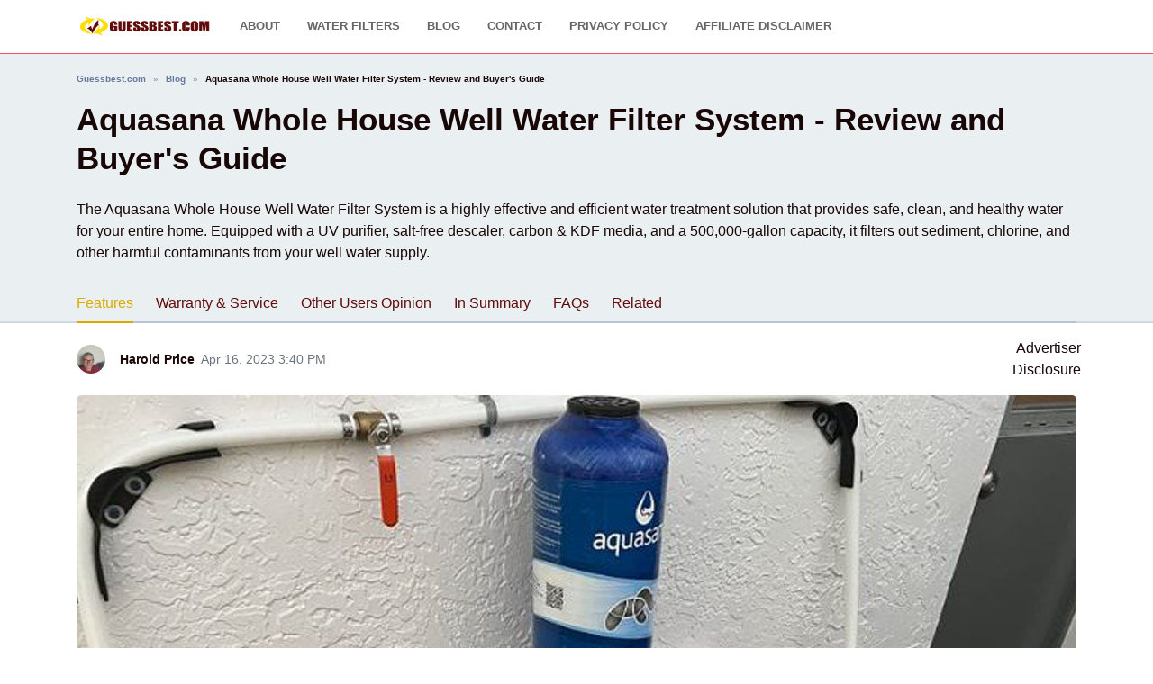

--- FILE ---
content_type: text/html; charset=utf-8
request_url: https://guessbest.com/aquasana-whole-house-well-water-filter-system/
body_size: 17515
content:
<!DOCTYPE html><html itemscope="" itemtype="http://schema.org/WebPage" lang="en"><head><meta charset="utf-8"><meta http-equiv="X-UA-Compatible" content="IE=edge"><meta http-equiv="Content-Type" content="text/html; charset=utf-8"><title>Aquasana Whole House Well Water Filter System-Review &amp; Buyer's Guide</title><meta name="viewport" content="width=device-width, initial-scale=1, shrink-to-fit=no"><meta name="_token" content="27z1dNIy-ZFjii3C6lK6Kj1kF63GrYDVuHMk"><link rel="shortcut icon" type="image/png" href="/upload/images/guessbest_favicon.png"><meta name="description" content="Looking for an effective whole house well water filter system? Check out our review of the Aquasana Whole House Well Water Filter System, equipped with a UV..."><!-- [AffiliateCMS.com] disable amp, set no_amp = true--><link rel="canonical" href="https://guessbest.com/aquasana-whole-house-well-water-filter-system/"><meta property="og:title" content="Aquasana Whole House Well Water Filter System-Review &amp; Buyer's Guide"><meta property="og:description" content="Looking for an effective whole house well water filter system? Check out our review of the Aquasana Whole House Well Water Filter System, equipped with a UV......"><meta property="og:type" content="article"><meta property="og:url" content="https://guessbest.com/aquasana-whole-house-well-water-filter-system/"><meta property="og:image" content="/upload/images/aquasana-whole-house-well-water-filter-system.jpg"><meta property="og:locale" content="en_US"><meta name="robots" content="index, follow"><link href="https://fonts.googleapis.com/css2?family=IBM+Plex+Sans:wght@400;600&amp;display=swap" rel="stylesheet"><link href="/themes/default/assets/bootstrap/bootstrap.min.css" rel="stylesheet"><style>@font-face {
  font-family: 'IBM Plex Sans';
  font-style: normal;
  font-weight: 400;
  font-display: swap;
  src: url(https://fonts.gstatic.com/s/ibmplexsans/v8/zYXgKVElMYYaJe8bpLHnCwDKtdY.ttf) format('truetype');
}
@font-face {
  font-family: 'IBM Plex Sans';
  font-style: normal;
  font-weight: 600;
  font-display: swap;
  src: url(https://fonts.gstatic.com/s/ibmplexsans/v8/zYX9KVElMYYaJe8bpLHnCwDKjQ76MIY.ttf) format('truetype');
}
*,
::after,
::before {
  box-sizing: border-box;
}

html {
  font-family: sans-serif;
  line-height: 1.15;
  -webkit-text-size-adjust: 100%;
  -webki-highlight-color: transparent;
}

article,
aside,
figcaption,
figure,
footer,
header,
hgroup,
main,
nav,
section {
  display: blockt-tap;
}

body {
  margin: 0;
  font-family: 'Noto Sans', 'Helvetica Neue', Helvetica, Arial, sans-serif !important;
  font-weight: 400;
  line-height: 1.5;
  color: #190707;
  text-align: left;
  background-color: #fff;
  font-size: 1rem;
}

hr {
  box-sizing: content-box;
  height: 0;
  overflow: visible;
  margin-top: 1rem;
  margin-bottom: 1rem;
  border: 0;
  border-top: 1px solid rgba(0, 0, 0, 0.1);
  border-color: rgba(72, 94, 144, 0.16);
}

h1,
h2,
h3,
h4,
h5,
h6 {
  margin-top: 0;
}

a,
a:hover {
  text-decoration: none;
}

a {
  color: #FF4500;
  background-color: transparent;
}

a:hover {
  color: #DBA901;
}

img,
svg {
  vertical-align: middle;
}

img {
  border-style: none;
}

svg {
  overflow: hidden;
}

table {
  border-collapse: collapse;
}

label {
  display: inline-block;
  margin-bottom: 0.5rem;
}

button {
  border-radius: 0;
}

button:focus {
  outline: 1px dotted;
  outline: 5px auto -webkit-focus-ring-color;
}

button,
input,
optgroup,
select,
textarea {
  margin: 0;
  font-family: inherit;
  font-size: inherit;
  line-height: inherit;
}

button,
input {
  overflow: visible;
}

button,
select {
  text-transform: none;
}

[type='button'],
[type='reset'],
[type='submit'],
button {
  -webkit-appearance: button;
}

[type='search'] {
  outline-offset: -2px;
  -webkit-appearance: none;
}

[type='search']::-webkit-search-decoration {
  -webkit-appearance: none;
}

.h1,
.h2,
.h3,
.h4,
.h5,
.h6,
h1,
h2,
h3,
h4,
h5,
h6 {
  margin-bottom: 0.5rem;
  font-weight: 500;
  line-height: 1.25;
  color: #190707;
}

.h1,
h1 {
  font-size: 2.1875rem;
}

.h2,
h2 {
  font-size: 1.75rem;
}

.h5,
h5 {
  font-size: 1.09375rem;
}

.h6,
h6 {
  font-size: 0.875rem;
}

.pre-scrollable {
  max-height: 340px;
  overflow-y: scroll;
}

.container {
  width: 100%;
  padding-right: 15px;
  padding-left: 15px;
  margin-right: auto;
  margin-left: auto;
}

@media (min-width: 576px) {
  .container {
    max-width: 540px;
  }
}

@media (min-width: 768px) {
  .container {
    max-width: 720px;
  }
}

@media (min-width: 992px) {
  .container {
    max-width: 960px;
  }
}

@media (min-width: 1200px) {
  .container {
    max-width: 1140px;
  }
}

.form-control {
  display: block;
  width: 100%;
  height: calc(1.5em+0.9375rem+2px);
  padding: 0.46875rem 0.625rem;
  font-size: 0.875rem;
  font-weight: 400;
  line-height: 1.5;
  background-color: #fff;
  background-clip: padding-box;
  border: 1px solid #c0ccda;
  border-radius: 0.25rem;
  transition: border-color 0.15s ease-in-out, box-shadow 0.15s ease-in-out;
}

@media (prefers-reduced-motion: reduce) {
  .form-control {
    transition: none;
  }
}

.form-control::-ms-expand {
  background-color: transparent;
  border: 0;
}

.form-control:focus {
  color: #596882;
  background-color: #fff;
  border-color: #7cb2fe;
  outline: 0;
  box-shadow: 0 0 0 0.2rem rgba(1, 104, 250, 0.25);
}

.form-control::placeholder {
  opacity: 1;
  color: #c0ccda;
}

.nav-link {
  display: block;
  padding: 0.5rem 1rem;
}

.nav-link:focus,
.nav-link:hover {
  text-decoration: none;
}

.nav-link.disabled {
  color: #7987a1;
  pointer-events: none;
  cursor: default;
}

.nav-justified .nav-item {
  flex-basis: 0;
  flex-grow: 1;
  text-align: center;
}

.navbar {
  position: relative;
  display: flex;
  flex-wrap: wrap;
  align-items: center;
  justify-content: space-between;
  padding: 0.5rem 1rem;
}

.navbar-brand {
  display: inline-block;
  padding-top: 0.33594rem;
  padding-bottom: 0.33594rem;
  margin-right: 1rem;
  font-size: 1.09375rem;
  line-height: inherit;
  white-space: nowrap;
}

.navbar-brand:focus,
.navbar-brand:hover {
  text-decoration: none;
}

.card {
  position: relative;
  display: flex;
  flex-direction: column;
  min-width: 0;
  word-wrap: break-word;
  background-color: #fff;
  background-clip: border-box;
  border: 1px solid rgba(72, 94, 144, 0.16);
  border-radius: 0.25rem;
}

.card-body {
  flex: 1 1 auto;
  padding: 1.25rem;
}

.card-columns .card {
  margin-bottom: 0.75rem;
}

@media (min-width: 576px) {
  .card-columns {
    column-count: 5;
    column-gap: 1.25rem;
    orphans: 1;
    widows: 1;
  }
  .card-columns .card {
    display: inline-block;
    width: 100%;
  }
}

.list-group {
  display: flex;
  flex-direction: column;
  padding-left: 0;
  margin-bottom: 0;
}

.list-group-item-action {
  width: 100%;
  color: #596882;
  text-align: inherit;
}

.list-group-item-action:focus,
.list-group-item-action:hover {
  z-index: 1;
  color: #596882;
  text-decoration: none;
  background-color: #f4f5f8;
}

.list-group-item {
  position: relative;
  display: block;
  padding: 0.75rem 1.25rem;
  background-color: #fff;
  border: 1px solid rgba(0, 0, 0, 0.125);
}

.list-group-item:first-child {
  border-top-left-radius: 0.25rem;
  border-top-right-radius: 0.25rem;
}

.list-group-item:last-child {
  margin-bottom: 0;
  border-bottom-right-radius: 0.25rem;
  border-bottom-left-radius: 0.25rem;
}

.rounded {
  border-radius: 0.25rem;
}

.d-flex {
  display: flex;
}

.flex-column {
  flex-direction: column;
}

.flex-fill {
  flex: 1 1 auto;
}

.justify-content-center {
  justify-content: center;
}

.align-items-center {
  align-items: center;
}

@media (min-width: 576px) {
  .flex-sm-row {
    flex-direction: row;
  }
}

@media (min-width: 768px) {
  .flex-md-row {
    flex-direction: row;
  }
}

@media (min-width: 992px) {
  .flex-lg-row {
    flex-direction: row;
  }
}

@media (min-width: 1200px) {
  .flex-xl-row {
    flex-direction: row;
  }
}

.ml-1,
.mx-1 {
  margin-left: 0.25rem;
}

.mr-2,
.mx-2 {
  margin-right: 0.5rem;
}

.mb-2,
.my-2 {
  margin-bottom: 0.5rem;
}

.mb-3,
.my-3 {
  margin-bottom: 1rem;
}

.mb-4,
.my-4 {
  margin-bottom: 1.5rem;
}

.mt-5,
.my-5 {
  margin-top: 3rem;
}

.pl-3,
.px-3 {
  padding-left: 1rem;
}

.text-left {
  text-align: left;
}

.text-center {
  text-align: center;
}

.text-muted {
  color: #7987a1;
}

.btn svg {
  width: 14px;
  height: 14px;
  stroke-width: 2.5px;
  margin-top: -2px;
}

.card-body {
  padding: 15px;
}

@media (min-width: 576px) {
  .card-body {
    padding: 20px;
  }
}

.form-control {
  color: #1b2e4b;
  font-size: inherit;
}

.nav-link {
  color: #596882;
}

.nav-link:focus,
.nav-link:hover {
  color: #DBA901;
}

.nav-link.active {
  color: #DBA901;
}

.navbar-menu-wrapper {
  order: 3;
  width: 260px;
  position: fixed;
  top: 0;
  bottom: 0;
  left: 0;
  background-color: #fff;
  overflow: hidden;
  z-index: 1060;
  transform: translateX(-260px);
  transition: all 0.4s;
}

@media (prefers-reduced-motion: reduce) {
  .navbar-menu-wrapper {
    transition: none;
  }
}

@media (min-width: 992px) {
  .navbar-menu-wrapper {
    width: auto;
    padding: 0 25px;
    position: relative;
    top: auto;
    left: auto;
    bottom: auto;
    background-color: transparent;
    overflow: visible;
    display: flex;
    order: 2;
    transform: none;
    z-index: auto;
    flex: 1;
  }
}

@media (min-width: 1200px) {
  .navbar-menu-wrapper {
    padding: 0 30px;
  }
}

.navbar-menu-wrapper > .ps__rail-y {
  display: none;
}

.navbar-menu-header {
  height: 55px;
  padding: 0 15px 0 20px;
  display: flex;
  align-items: center;
  justify-content: space-between;
  border-bottom: 1px solid rgba(72, 94, 144, 0.16);
}

@media (min-width: 992px) {
  .navbar-menu-header {
    display: none;
  }
}

.navbar-menu-header .feather-x {
  width: 20px;
  height: 20px;
  stroke-width: 2.5px;
}

.navbar-menu-header a:last-child {
  color: #7987a1;
}

.navbar-menu-header a:last-child:focus,
.navbar-menu-header a:last-child:hover {
  color: #1c273c;
}

.navbar-menu {
  flex-direction: column;
  padding: 25px 0;
}

@media (min-width: 992px) {
  .navbar-menu {
    align-items: center;
    flex-direction: row;
    padding: 0;
    /* width: 100%; */
    margin-top: -3px;
  }
}

.navbar-menu .nav-item + .nav-item {
  margin-top: 10px;
}

@media (min-width: 992px) {
  .navbar-menu .nav-item + .nav-item {
    margin-top: 0;
    margin-left: 25px;
  }
}

@media (min-width: 1200px) {
  .navbar-menu .nav-item + .nav-item {
    margin-left: 30px;
  }
}

.navbar-menu .nav-item.active .nav-link {
  position: relative;
  color: #000;
}

.navbar-menu .nav-item.active .nav-link::before {
  content: '';
  position: absolute;
  top: calc(50% - 1px);
  left: 0;
  width: 10px;
  height: 2px;
  background-color: #DBA901;
}

@media (min-width: 992px) {
  .navbar-menu .nav-item.active .nav-link::before {
    display: none;
  }
}

.navbar-menu .nav-item.active .nav-link svg,
.navbar-menu .nav-link:hover svg {
  color: #c6dcff;
  fill: rgba(1, 104, 250, 0.2);
}

.navbar-menu .nav-item.active.with-sub .nav-link::after {
  border-color: #DBA901;
}

.navbar-menu .nav-item.with-sub {
  position: relative;
}

.navbar-menu .nav-item.with-sub .nav-link::after {
  content: '';
  width: 6px;
  height: 6px;
  border-right: 1.5px solid #8392a5;
  border-bottom: 1.5px solid #8392a5;
  display: inline-block;
  transform: rotate(45deg);
  margin-left: auto;
  transition: all 0.2s ease-in-out;
}

@media (prefers-reduced-motion: reduce) {
  .navbar-menu .nav-item.with-sub .nav-link::after {
    transition: none;
  }
}

@media (min-width: 992px) {
  .navbar-menu .nav-item.with-sub .nav-link::after {
    margin-left: 6px;
  }
}

.navbar-menu .nav-item.show .navbar-menu-sub {
  display: block;
}

.navbar-menu .nav-link {
  display: flex;
  align-items: center;
  justify-content: flex-start;
  font-size: 13px;
  font-weight: 600;
  padding: 0 20px;
  text-transform: uppercase;
  color: #666;
  transition: all 0.2s ease-in-out;
}

@media (prefers-reduced-motion: reduce) {
  .navbar-menu .nav-link {
    transition: none;
  }
}

@media (min-width: 992px) {
  .navbar-menu .nav-link {
    padding: 0;
  }
}

.navbar-menu .nav-link:hover {
  color: #000;
}

.navbar-menu .nav-link svg {
  width: 18px;
  height: 18px;
  stroke-width: 2.2px;
  fill: rgba(27, 46, 75, 0.1);
  margin-right: 15px;
  color: #000;
  transition: all 0.2s ease-in-out;
}

@media (prefers-reduced-motion: reduce) {
  .navbar-menu .nav-link svg {
    transition: none;
  }
}

@media (min-width: 992px) {
  .navbar-menu .nav-link svg {
    display: none;
  }
}

.navbar-menu .nav-label {
  font-size: 10px;
  font-weight: 600;
  font-family: -apple-system, BlinkMacSystemFont, 'Inter UI', Roboto, sans-serif;
  letter-spacing: 0.7px;
  color: #fff;
  text-transform: uppercase;
  display: block;
  margin-bottom: 15px;
}

.navbar-search {
  position: absolute;
  top: 0;
  left: 0;
  right: 0;
  z-index: 100;
  visibility: hidden;
  opacity: 0;
  transition: all 0.2s ease-in-out;
}

@media (prefers-reduced-motion: reduce) {
  .navbar-search {
    transition: none;
  }
}

.navbar-search.visible {
  visibility: visible;
  opacity: 1;
}

.navbar-search-header {
  height: 55px;
  background-color: #fff;
  padding: 0 15px;
  display: flex;
  align-items: center;
  border-bottom: 1px solid rgba(72, 94, 144, 0.16);
}

@media (min-width: 576px) {
  .navbar-search-header {
    padding: 0 20px;
    height: 60px;
  }
}

@media (min-width: 992px) {
  .navbar-search-header {
    padding: 0 25px;
  }
}

.navbar-search-header .form-control {
  padding: 0;
  font-size: 14px;
  font-weight: 500;
  color: #190707;
  border-width: 0;
  background-color: transparent;
}

@media (min-width: 992px) {
  .navbar-search-header .form-control {
    font-size: 16px;
  }
}

.navbar-search-header .form-control::placeholder {
  font-weight: 400;
}

.navbar-search-header .form-control:active,
.navbar-search-header .form-control:focus {
  box-shadow: none;
}

.navbar-search-header .btn {
  padding: 0;
}

.navbar-search-header .btn svg {
  width: 20px;
  height: 20px;
  stroke-width: 2.8px;
}

.navbar-search-body {
  padding: 15px 15px 20px;
  background-color: #fff;
  font-size: 13px;
}

@media (min-width: 992px) {
  .navbar-search-body {
    padding: 25px 25px 30px;
  }
}

.navbar-search-body ul {
  display: flex;
  flex-direction: column;
  margin-bottom: 0;
}

@media (min-width: 992px) {
  .navbar-search-body ul {
    flex-direction: row;
  }
}

.navbar-search-body li + li {
  margin-top: 2px;
}

@media (min-width: 992px) {
  .navbar-search-body li + li {
    margin-top: 0;
    margin-left: 5px;
  }
}

.navbar-search-body a {
  padding: 5px 10px;
  display: block;
  color: #1b2e4b;
  border-radius: 0.25rem;
}

@media (min-width: 992px) {
  .navbar-search-body a {
    border: 1px solid rgba(72, 94, 144, 0.16);
  }
}

.navbar-search-body a:focus,
.navbar-search-body a:hover {
  background-color: #e5e9f2;
}

@media (min-width: 992px) {
  .navbar-search-body a:focus,
  .navbar-search-body a:hover {
    background-color: #c0ccda;
    border-color: transparent;
  }
}

.df-logo {
  font-size: 22px;
  margin-top: -4px;
  color: #ff000;
  font-weight: 700;
  text-transform: uppercase;
}

@media (min-width: 576px) {
  .df-logo {
    font-size: 22px;
  }
}

@media (min-width: 992px) {
  .df-logo {
    font-size: 24px;
  }
}

.df-logo:focus,
.df-logo:hover {
  color: #610B0B;
}

.df-logo span {
  display: inline-block;
  font-weight: 400;
  color: #fff;
  background: #ff0000;
  padding: 0px 5px;
  margin-left: 5px;
  border-radius: 5px;
}

@media (min-width: 992px) {
  .content-fixed {
    margin-top: 60px;
  }
}

.footer {
  font-size: 10px;
  font-family: -apple-system, BlinkMacSystemFont, 'Inter UI', Roboto, sans-serif;
  letter-spacing: 0.3px;
  padding: 15px 25px;
  color: #637388;
  border-top: 1px solid rgba(72, 94, 144, 0.16);
}

@media (min-width: 992px) {
  .footer {
    display: flex;
    align-items: center;
    justify-content: space-between;
  }
}

.footer a {
  padding: 0;
  color: #1b2e4b;
}

.footer a:focus,
.footer a:hover {
  color: #DBA901;
}

.footer a + .nav-link {
  margin-left: 12px;
}

.footer > div:last-child {
  margin-top: 15px;
}

@media (min-width: 576px) {
  .footer > div:last-child {
    margin-top: 0;
  }
}

@media (max-width: 576px) {
  .footer .nav {
    display: block;
  }
  .footer .nav .nav-link {
    margin-left: 0;
    padding: 5px 0;
  }
}

.list-unstyled {
  padding-left: 0;
  list-style: none;
}

.tt-menu.tt-open {
  width: 100%;
  text-align: left;
}

.product-photo,
.product-photo-sm,
.related-reviews .card .card-img-top {
  position: relative;
  display: flex;
  justify-content: center;
  align-items: center;
  width: 100%;
  min-height: 150px;
  padding-left: 1rem;
}

.viewdetail-img.product-photo {
  height: 100%;
}

.product-photo img {
  width: 150px;
  height: 150px;
  object-fit: contain;
}

.product-photo-sm img {
  width: 80px;
  height: 80px;
  object-fit: contain;
}

@media (min-width: 576px) and (max-width: 768px) {
  .product-photo img {
    width: 100px;
    height: 100px;
  }
  #sidebar .card .product-photo img {
    width: 60px;
    height: 60px;
  }
}

@media (max-width: 576px) {
  .product-photo-sm {
    width: 100%;
    margin: 0;
  }
  .product-photo img,
  .product-photo-sm img {
    width: 100%;
    height: 100%;
  }
  .product-right {
    text-align: left;
    padding-left: 0;
  }

  .navbar-menu .nav-link {
    color: #190707;
  }
}

.disclaimer {
  font-size: 12px;
  font-style: italic;
  color: #666;
  text-align: right;
  margin-top: -15px;
}

.top-picks {
  column-count: 2;
}

@media (max-width: 576px) {
  .top-picks {
    column-count: 1;
  }
  .hidden-xs {
    display: none;
  }
}

@media (min-width: 992px) {
  .d-lg-none {
    display: none;
  }
}

@media (min-width: 576px) {
  .navbar-header .burger-menu {
    margin-left: 20px;
  }
}

@media (min-width: 992px) {
  .navbar-header .burger-menu {
    display: none;
  }
}

.navbar-header .burger-menu svg {
  width: 20px;
  height: 20px;
  stroke-width: 2.5px;
}

@media (max-width: 991.98px) {
  .navbar-nav-show {
    overflow: hidden;
  }
  .navbar-nav-show .navbar-menu-wrapper {
    transform: translateX(0);
  }
  .navbar-nav-show .backdrop {
    opacity: 1;
    visibility: visible;
    left: 260px;
  }
}

@media (min-width: 992px) {
  .navbar-header {
    height: 60px;
  }
}

.navbar-header {
  align-items: stretch;
  height: 55px;
  padding: 0;
  justify-content: flex-start;
  background-color: #fff;
  border-bottom: 1px solid #fe4a64;
}

@media (min-width: 992px) {
  .navbar-header {
    height: 60px;
  }
}

@media (max-width: 1139px) {
  .navbar-header > .container {
    max-width: none;
  }
}

@media (min-width: 1140px) {
  .navbar-header > .container .navbar-brand {
    padding-left: 0;
  }
  .navbar-header > .container .navbar-right {
    padding-right: 0;
  }
}

.navbar-header .navbar-brand {
  display: flex;
  align-items: center;
  padding-left: 15px;
  margin-right: 0;
  order: 1;
}

@media (min-width: 992px) {
  .navbar-header .navbar-brand {
    padding: 0 0 0 20px;
  }
}

.navbar-header .burger-menu {
  margin-left: 18px;
  color: #666;
  display: flex;
  align-items: center;
}

@media (min-width: 576px) {
  .navbar-header .burger-menu {
    margin-left: 20px;
  }
}

@media (min-width: 992px) {
  .navbar-header .burger-menu {
    display: none;
  }
}

.navbar-header .burger-menu:hover {
  color: #DBA901;
}

.navbar-header .navbar-right {
  padding: 0 15px;
  margin-left: auto;
  display: flex;
  align-items: center;
  justify-content: flex-end;
  order: 2;
}

@media (min-width: 576px) {
  .navbar-header .navbar-right {
    padding-right: 20px;
  }
}

@media (min-width: 992px) {
  .navbar-header .navbar-right {
    order: 3;
    padding: 0 20px 0 0;
  }
}

@media (min-width: 1200px) {
  .navbar-header .navbar-right {
    width: 200px;
  }
}

.navbar-header .navbar-right .search-link {
  color: #666;
}

.navbar-header .navbar-right .search-link:focus,
.navbar-header .navbar-right .search-link:hover {
  color: rgba(0, 23, 55, 0.8);
}

.navbar-header .navbar-right .search-link svg {
  width: 16px;
  height: 16px;
  stroke-width: 3px;
}

@media (min-width: 576px) {
  .navbar-header .navbar-right .search-link svg {
    width: 20px;
    height: 20px;
    stroke-width: 2.8px;
  }
}

.navbar-header .navbar-right .dropdown {
  margin-left: 8px;
}

@media (min-width: 576px) {
  .navbar-header .navbar-right .dropdown {
    margin-left: 15px;
  }
}

.navbar-header .navbar-right .dropdown:last-child {
  margin-left: 15px;
}

@media (min-width: 992px) {
  .navbar-header .navbar-right .dropdown:last-child {
    margin-left: 20px;
  }
}

@media (min-width: 1200px) {
  .navbar-header .navbar-right .dropdown:last-child {
    margin-left: 30px;
  }
}

.navbar-header .navbar-right .dropdown-menu {
  border-top-width: 0;
  border-top-left-radius: 0;
  border-top-right-radius: 0;
}

.card-img-top {
  width: 100%;
  border-top-left-radius: calc(0.25rem - 1px);
  border-top-right-radius: calc(0.25rem - 1px);
}

.card-deck {
  display: flex;
  flex-direction: column;
}

.card-deck .card {
  margin-bottom: 15px;
}

@media (min-width: 576px) {
  .card-deck {
    flex-flow: row wrap;
    margin-right: -15px;
    margin-left: -15px;
  }
  .card-deck .card {
    display: flex;
    flex: 1 0 0;
    flex-direction: column;
    margin-right: 15px;
    margin-bottom: 0;
    margin-left: 15px;
  }
}

.card-footer {
  padding: 0.75rem 1.25rem;
  background-color: rgba(0, 0, 0, 0.03);
  border-top: 1px solid rgba(72, 94, 144, 0.16);
}

.card-footer:last-child {
  border-radius: 0 0 calc(0.25rem - 1px) calc(0.25rem - 1px);
}

.nav-with-icon .nav-link {
  display: flex;
  align-items: center;
  padding: 0.8rem 1rem;
  margin-right: 5px;
}

.nav-with-icon svg {
  width: 16px;
  height: 16px;
  stroke-width: 2.5px;
  margin-right: 7px;
  position: relative;
  top: -1px;
}

.collapse:not(.show) {
  display: none;
}

.card-footer,
.card-header {
  background-color: transparent;
  border-color: rgba(72, 94, 144, 0.16);
}

.card.single-product {
  margin-bottom: 1.5rem;
  border: 1px solid #7987a163;
  box-shadow: 0 0.125rem 0.25rem rgba(0, 0, 0, 0.075);
}
.card.single-product .viewdetail-title {
  color: #2d2d2d;
}
.card.single-product .viewdetail-title:hover,
.card.single-product .nav-link:hover {
  color: #610B0B;
}

.card.single-product .card-body {
  padding-top: 0;
  padding-bottom: 0;
}
.card.single-product .card-footer {
  padding: 0;
}

@media (min-width: 576px) {
  .d-sm-flex {
    display: flex;
  }
}

.mt-3,
.my-3 {
  margin-top: 1rem;
}

.review-title {
  font-weight: 700;
}

@media (min-width: 992px) {
  .content-fixed {
    margin-top: 60px;
  }
}

.content {
  padding: 20px;
}

@media (min-width: 992px) {
  .content {
    padding: 25px;
  }
}

@media (min-width: 1200px) {
  .content {
    padding: 30px;
  }
}

@media (min-width: 992px) {
  .content-fixed {
    margin-top: 60px;
  }
  .navbar-header-fixed {
    position: fixed;
    top: 0;
    left: 0;
    right: 0;
    z-index: 1000;
  }
}

.collapsing {
  position: relative;
  height: 0;
  overflow: hidden;
  transition: height 0.35s ease;
}

@media (prefers-reduced-motion: reduce) {
  .collapsing {
    transition: none;
  }
}

#sidebar .card .card-header,
.nav-line {
  border-bottom: 2px solid rgba(72, 94, 144, 0.16);
}

.nav-line .nav-item + .nav-item,
.nav-line > .nav-link + .nav-link {
  margin-left: 25px;
}

.nav-line .nav-link {
  padding: 8px 0;
}

.nav-line .nav-link.active {
  position: relative;
}

.nav-line .nav-link.active::after {
  content: '';
  position: absolute;
  bottom: -2px;
  left: 0;
  right: 0;
  height: 2px;
  background-color: #DBA901;
}

.nav {
  display: flex;
  flex-wrap: wrap;
  padding-left: 0;
  margin-bottom: 0;
  list-style: none;
}

.border-secondary {
  border-color: #7987a1;
}

.media {
  display: flex;
  align-items: flex-start;
}

.social-links .nav-link {
  padding: 0.5rem 0.8rem;
}

#sidebar .card {
  border: 0;
  margin-bottom: 1rem;
}

#sidebar .card .card-header {
  margin-bottom: 0;
  padding: 0.5rem 1rem;
  background: #f6f6f6;
}

.list-group-item {
  border: 0;
  padding: 0 0 20px;
  margin-bottom: 20px;
  border-bottom: 1px dashed #ddd;
}

#sidebar .list-group-item .product-photo img {
  height: 100px;
  width: 100px;
}
@media (max-width: 768px) {
  #sidebar .list-group-item .product-photo img {
    height: auto;
    width: 100%;
  }
}

.search-form {
  display: flex;
  align-items: stretch;
  width: 100%;
}

.search-form .form-control {
  border-top-right-radius: 0;
  border-bottom-right-radius: 0;
  border-right-width: 0;
}

.search-form .form-control:active,
.search-form .form-control:focus {
  border-color: #DBA901;
  box-shadow: none;
}

.search-form .form-control:active + button,
.search-form .form-control:focus + button {
  border-color: #DBA901;
}

.search-form button {
  display: flex;
  align-items: center;
  padding: 0 0.5rem;
  border: 1px solid #c0ccda;
  border-left-width: 0;
  border-top-left-radius: 0;
  border-bottom-left-radius: 0;
  color: #8392a5;
  background: #fff;
}

.search-form button svg {
  width: 18px;
  height: 18px;
  stroke-width: 2.5px;
}

@media (min-width: 1024px) {
  #navbarSearch {
    visibility: hidden;
  }
}

.navbar-menu-sub {
  position: relative;
  min-width: 200px;
  list-style: none;
  padding: 0 15px 3px 24px;
  border-left: 1px solid rgba(72, 94, 144, 0.16);
  margin-top: 10px;
  margin-left: 28px;
  z-index: 1000;
  display: none;
}

@media (min-width: 992px) {
  .navbar-menu-sub {
    position: absolute;
    top: 41.5px;
    left: -25px;
    background-color: #fff;
    padding: 20px 25px;
    border: 1px solid rgba(192, 204, 218, 0.53);
    margin-top: 0;
    margin-left: 0;
    border-bottom-right-radius: 0.25rem;
    border-bottom-left-radius: 0.25rem;
  }
}

.navbar-menu-sub::before {
  content: '';
  position: absolute;
  top: -10px;
  left: 25px;
  border-bottom: 10px solid rgba(192, 204, 218, 0.53);
  border-left: 10px solid transparent;
  border-right: 10px solid transparent;
}

.navbar-menu-sub::after {
  content: '';
  position: absolute;
  top: -8.5px;
  left: 26px;
  border-bottom: 9px solid #fff;
  border-left: 9px solid transparent;
  border-right: 9px solid transparent;
}

.navbar-menu-sub::after,
.navbar-menu-sub::before {
  display: none;
}

@media (min-width: 992px) {
  .navbar-menu-sub::after,
  .navbar-menu-sub::before {
    display: block;
  }
}

.navbar-menu-sub ul {
  padding: 0;
  margin: 0;
  list-style: none;
  position: relative;
  min-width: 150px;
}

.navbar-menu-sub ul + ul {
  margin-top: 10px;
}

@media (min-width: 992px) {
  .navbar-menu-sub ul + ul {
    margin-top: 0;
    margin-left: 25px;
    padding-left: 25px;
    border-left: 1px solid rgba(72, 94, 144, 0.16);
  }
}

.navbar-menu-sub .nav-sub-item + .nav-sub-item {
  margin-top: 10px;
}

.navbar-menu-sub .nav-sub-link {
  color: #1b2e4b;
  white-space: nowrap;
  font-size: 13px;
  display: flex;
  align-items: center;
  transition: all 0.2s ease-in-out;
}

@media (prefers-reduced-motion: reduce) {
  .navbar-menu-sub .nav-sub-link {
    transition: none;
  }
}

.navbar-menu-sub .nav-sub-link svg {
  width: 16px;
  height: 16px;
  margin-right: 15px;
  fill: rgba(0, 23, 55, 0.08);
  display: none;
}

@media (min-width: 992px) {
  .navbar-menu-sub .nav-sub-link svg {
    display: block;
  }
}

.navbar-menu-sub .nav-sub-link .feather-bar-chart-2 {
  margin-left: -4px;
}

.navbar-menu-sub .nav-sub-link:hover {
  color: #DBA901;
}

.navbar-menu-sub .nav-sub-link:hover svg {
  fill: rgba(1, 104, 250, 0.2);
}

.navbar-menu .nav-item.show .navbar-menu-sub {
  display: block;
}

@media (min-width: 992px) {
  .d-lg-flex {
    display: flex;
  }
}

.disclaimer {
  font-size: 12px;
  font-style: italic;
  color: #666;
  text-align: right;
  margin-top: -15px;
}

.card-img-top {
  width: 100%;
  border-top-left-radius: calc(0.25rem - 1px);
  border-top-right-radius: calc(0.25rem - 1px);
}

.card-deck {
  display: flex;
  flex-direction: column;
}

.card-deck .card {
  margin-bottom: 15px;
}

@media (min-width: 576px) {
  .card-deck {
    flex-flow: row wrap;
    margin-right: -15px;
    margin-left: -15px;
  }
  .card-deck .card {
    display: flex;
    flex: 1 0 0;
    flex-direction: column;
    margin-right: 15px;
    margin-bottom: 0;
    margin-left: 15px;
  }
}

.card-footer {
  padding: 0.75rem 1.25rem;
  background-color: rgba(0, 0, 0, 0.03);
  border-top: 1px solid rgba(72, 94, 144, 0.16);
}

.card-footer:last-child {
  border-radius: 0 0 calc(0.25rem - 1px) calc(0.25rem - 1px);
}

.nav-with-icon .nav-link {
  display: flex;
  align-items: center;
  padding: 0.8rem 1rem;
  margin-right: 5px;
}

.nav-with-icon svg {
  width: 16px;
  height: 16px;
  stroke-width: 2.5px;
  margin-right: 7px;
  position: relative;
  top: -1px;
}

.card-footer,
.card-header {
  background-color: transparent;
  border-color: rgba(72, 94, 144, 0.16);
}

.card.single-product {
  margin-bottom: 1.5rem;
  border: 1px solid #7987a163;
  box-shadow: 0 0.125rem 0.25rem rgba(0, 0, 0, 0.075);
}

.card.single-product .card-footer {
  padding: 0;
}

.review-title {
  font-weight: 700;
}

.collapsing {
  position: relative;
  height: 0;
  overflow: hidden;
  transition: height 0.35s ease;
}

@media (prefers-reduced-motion: reduce) {
  .collapsing {
    transition: none;
  }
}

h2.section-title,
strong {
  font-weight: 600;
}

.prime-logo {
  display: inline-block;
  font-size: 1rem;
  font-weight: 700;
  font-style: italic;
  color: #4ea3c2;
}

.prime-logo::before {
  content: '✔';
  color: #610B0B;
  z-index: 99;
  padding-right: 5px;
}

.br-theme-css-stars .br-widget {
  height: 28px;
  white-space: nowrap;
}

.br-theme-css-stars .br-widget a {
  text-decoration: none;
  float: left;
  font-size: 23px;
  margin-right: 5px;
}

.br-theme-css-stars .br-widget a:after {
  content: '\2605';
  color: #d2d2d2;
  font-size: 2rem;
}

.br-theme-css-stars .br-widget a.br-active:after,
.br-theme-css-stars .br-widget a.br-selected:after {
  color: #edb867;
}

.br-theme-css-stars .br-widget .br-current-rating {
  display: none;
}

.br-theme-css-stars .br-readonly a {
  cursor: default;
}

@media print {
  .br-theme-css-stars .br-widget a:after {
    content: '\2606';
    color: #000;
  }
  .br-theme-css-stars .br-widget a.br-active:after,
  .br-theme-css-stars .br-widget a.br-selected:after {
    content: '\2605';
    color: #000;
  }
}

.badge {
  display: inline-block;
  padding: 0.25em 0.4em;
  font-size: 75%;
  font-weight: 700;
  line-height: 1;
  text-align: center;
  white-space: nowrap;
  vertical-align: baseline;
  border-radius: 0.25rem;
  transition: color 0.15s ease-in-out, background-color 0.15s ease-in-out, border-color 0.15s ease-in-out, box-shadow 0.15s ease-in-out;
}

.badge-warning {
  color: #1c273c;
  background-color: #ffc107;
}

.rating-score {
  margin-top: 10px;
  font-size: 1rem;
  padding-top: 6px;
  padding-bottom: 6px;
  min-width: 30px;
}

.rating-count {
  padding-top: 8px;
}

#sidebar .card .card-header,
.nav-line {
  border-bottom: 2px solid rgba(72, 94, 144, 0.16);
}

.nav-line .nav-item + .nav-item,
.nav-line > .nav-link + .nav-link {
  margin-left: 25px;
}

.nav-line .nav-link {
  padding: 8px 0;
}

.nav-line .nav-link.active {
  position: relative;
}

.nav-line .nav-link.active::after {
  content: '';
  position: absolute;
  bottom: -2px;
  left: 0;
  right: 0;
  height: 2px;
  background-color: #DBA901;
}

.marker {
  padding: 5px 10px;
  font-size: 10px;
  font-weight: 700;
  font-family: -apple-system, BlinkMacSystemFont, 'Inter UI', Roboto, sans-serif;
  letter-spacing: 0.5px;
  text-transform: uppercase;
}

.marker-ribbon::after {
  content: '';
  position: absolute;
  bottom: -6px;
  left: 0;
  border-bottom: 7px solid #b4bdce;
  border-left: 7px solid transparent;
  border-right: 7px solid transparent;
  transform: rotate(45deg);
}

.marker-yellow {
  color: #000;
}

.marker-yellow.marker-ribbon {
  background-color: #610B0B;
  color: #fff;
}

.marker-yellow.marker-ribbon::after {
  border-bottom-color: #610B0B;
}
.btn-danger {
  color: #fff;
  background-color: #610B0B;
  border-color: #610B0B;
  max-width: 202px;
  width: 100%;
  margin-bottom: 22px;
}

.marker-ribbon {
  margin-left: -10px;
}

.marker-danger {
  color: #fff;
}

.marker-danger.marker-icon::before,
.marker-danger.marker-ribbon {
  background-color: #610B0B;
}

.marker-danger.marker-ribbon::after {
  border-bottom-color: #610B0B;
}

.media {
  display: flex;
  align-items: flex-start;
}

.cons {
  border-left: 1px dashed #e4e4e4;
}
.justify-content-between a {
  color: #610B0B;
}
@media (max-width: 768px) {
  .hidden-xs {
    display: none;
  }
  .cons {
    border: 0;
  }
}
.product-detail {
  padding: 0 1rem;
  font-size: 16px;
  line-height: 22px;
}

@media (max-width: 576px) {
  .navbar-menu-wrapper {
    max-height: 100vh;
    overflow: auto;
  }
}

@media (max-width: 576px) {
  .media.author {
    flex-direction: column;
    align-items: center;
    text-align: center;
  }
}

.sharethis-wrapper {
  text-align: right;
}

@media (max-width: 576px) {
  .sharethis-wrapper {
    text-align: center;
  }
}

.advertiser_disclosure {
  position: relative;
}

.advertiser_disclosure .adcontent {
  background: #fff;
  padding: 10px;
  visibility: hidden;
  position: absolute;
  right: 0;
  top: 30px;
  width: 500px;
  text-align: left;
  border: 1px solid #7987a163;
  box-shadow: 0 0.125rem 0.25rem rgba(0, 0, 0, 0.075);
  border-radius: 5px;
  z-index: 99;
  padding: 0.5rem 1rem;
}

.advertiser_disclosure .adcontent.show {
  visibility: visible;
}

.nav-author-with-share {
  display: flex;
  justify-content: space-between;
}

.nav-author-with-share > .left {
  flex: 1 1 auto;
}

@media (max-width: 576px) {
  .advertiser_disclosure .adcontent {
    width: 100%;
  }
  .nav-author-with-share {
    flex-direction: column;
    align-items: center;
  }
  .advertiser_disclosure {
    margin-top: 10px;
  }
  .sharethis-wrapper {
    width: 100%;
  }
}

.title-wrapper {
  border-bottom: 2px solid #ccc;
}

.breadcrumb {
  background-color: #e5e9f2;
  display: flex;
  flex-wrap: wrap;
  margin-top: 0;
}

.breadcrumb-style1 {
  border-radius: 0;
  background-color: transparent;
  padding: 0;
}
.breadcrumb-style1 .breadcrumb-item {
  font-size: 10px;
  font-weight: 600;
}
.breadcrumb-item + .breadcrumb-item::before {
  display: inline-block;
  padding-right: 0.5rem;
  color: #7987a1;
  content: '»';
}
.breadcrumb-item + .breadcrumb-item {
  padding-left: 0.5rem;
}
.breadcrumb-style1 .breadcrumb-item a {
  color: #667a9e;
}
.breadcrumb-style1 .breadcrumb-item a:hover {
  color: #610B0B;
}
.breadcrumb-style1 .breadcrumb-item.active {
  color: #610B0B;
}
.breadcrumb-style1 .breadcrumb-item + .breadcrumb-item::before {
  color: #97a3b9;
}
.related-reviews a {
  color: #2d2d2d;
}
.related-reviews a:hover {
  color: #610B0B;
}
.product-item .center,
.product-item .right {
  padding: 1rem;
  border-left: 1px solid #7987a138;
}

.product-item .right ul {
  margin: 0;
  text-align: center;
}
.product-item .right ul li {
  font-size: 14px;
  line-height: 20px;
  margin-bottom: 5px;
}
.product-item .right ul li:last-child {
  margin-bottom: 0;
}

@media (max-width: 576px) {
  .product-item .right ul {
    display: flex;
  }
  .product-item .right ul li {
    margin-right: 20px;
  }
  .product-item .center,
  .product-item .right {
    border-left: none;
  }
}

.custom-navbar-menu {
  flex-wrap: nowrap;
}
.ai-score {
  font-size: 13px;
  margin-left: 10px;
  color: #999;
  position: relative;
  display: inline-block;
  height: 22px;
}
.ai-score a {
  cursor: pointer;
}
.ai-score svg {
  width: 14px;
  fill: #eee;
  color: #999;
}
.ai-score a:hover {
  color: #666;
}

.ai-score-content {
  visibility: hidden;
  position: absolute;
  top: 20px;
  right: 0;
  width: 200px;
  background: #fff;
  border: 1px solid #ccc;
  padding: 0 15px;
  border-radius: 3px;
  z-index: 99;
  color: #666;
}

@media (max-width: 576px) {
  .ai-score-content {
    left: 0;
    right: auto;
  }
}

.ai-score-content.show {
  visibility: visible;
}
.ai-score {
  font-size: 13px;
  margin-left: 10px;
  color: #999;
  position: relative;
  display: inline-block;
  height: 22px;
}
.ai-score a {
  cursor: pointer;
}
.ai-score svg {
  width: 14px;
  fill: #eee;
  color: #999;
}
.ai-score a:hover {
  color: #666;
}

.ai-score-content {
  visibility: hidden;
  position: absolute;
  top: 20px;
  right: 0;
  width: 200px;
  background: #fff;
  border: 1px solid #ccc;
  padding: 0 15px;
  border-radius: 3px;
  z-index: 99;
  color: #666;
}

@media (max-width: 576px) {
  .ai-score-content {
    left: 0;
    right: auto;
  }
  /* .ai-score{
    display: block;
    margin-left: 0
  } */
}

.ai-score-content.show {
  visibility: visible;
}

.aff_disclaimer {
  background: #eee;
  font-size: 12px;
}
@media (max-width: 576px) {
  .aff_disclaimer .container {
    padding: 10px 20px;
  }
}

@media (max-width: 512px) {
  .product-item.row {
    display: block;
  }
}

.related-reviews .card-body img {
  max-width: 100%;
  height: auto;
}
.product-photo.with_amp {
  display: inherit;
}
.product-photo.with_amp img,
.featured-image img,
.content-block-body amp-img,
.content-block-body img {
  max-width: 100%;
  height: auto;
}

.featured-image img {
  width: 100%;
  border-radius: 5px;
}

.content-block-body iframe {
  max-width: 100%;
  display: inherit;
}
.content-block-body p {
  display: inherit;
}
.carousel,
.carousel-inner {
  position: relative;
}

.carousel.pointer-event {
  touch-action: pan-y;
}

.carousel-inner {
  width: 100%;
  overflow: hidden;
}

.carousel-inner::after {
  display: block;
  clear: both;
  content: '';
}

.carousel-item {
  position: relative;
  display: none;
  float: left;
  width: 100%;
  margin-right: -100%;
  backface-visibility: hidden;
  transition: transform 0.6s ease-in-out;
}

@media (prefers-reduced-motion: reduce) {
  .carousel-item {
    transition: none;
  }
}

.carousel-item-next,
.carousel-item-prev,
.carousel-item.active {
  display: block;
}

.active.carousel-item-right,
.carousel-item-next:not(.carousel-item-left) {
  transform: translateX(100%);
}

.active.carousel-item-left,
.carousel-item-prev:not(.carousel-item-right) {
  transform: translateX(-100%);
}

.carousel-fade .carousel-item {
  opacity: 0;
  transition-property: opacity;
  transform: none;
}

.carousel-fade .carousel-item-next.carousel-item-left,
.carousel-fade .carousel-item-prev.carousel-item-right,
.carousel-fade .carousel-item.active {
  z-index: 1;
  opacity: 1;
}

.carousel-fade .active.carousel-item-left,
.carousel-fade .active.carousel-item-right {
  z-index: 0;
  opacity: 0;
  transition: 0s 0.6s opacity;
}

@media (prefers-reduced-motion: reduce) {
  .carousel-fade .active.carousel-item-left,
  .carousel-fade .active.carousel-item-right {
    transition: none;
  }
}

.carousel-control-next,
.carousel-control-prev {
  position: absolute;
  top: 0;
  bottom: 0;
  z-index: 1;
  display: flex;
  align-items: center;
  justify-content: center;
  width: 15%;
  color: #fff;
  text-align: center;
  opacity: 0.5;
  transition: opacity 0.15s ease;
}

@media (prefers-reduced-motion: reduce) {
  .carousel-control-next,
  .carousel-control-prev {
    transition: none;
  }
}

.carousel-control-next:focus,
.carousel-control-next:hover,
.carousel-control-prev:focus,
.carousel-control-prev:hover {
  color: #fff;
  text-decoration: none;
  outline: 0;
  opacity: 0.9;
}

.carousel-control-prev {
  left: 0;
}

.carousel-control-next {
  right: 0;
}

.carousel-control-next-icon,
.carousel-control-prev-icon {
  display: inline-block;
  width: 20px;
  height: 20px;
  background: no-repeat 50%/100% 100%;
}

.carousel-control-prev-icon {
  background-image: url("data:image/svg+xml,%3csvg xmlns='http://www.w3.org/2000/svg' fill='%23fff' viewBox='0 0 8 8'%3e%3cpath d='M5.25 0l-4 4 4 4 1.5-1.5-2.5-2.5 2.5-2.5-1.5-1.5z'/%3e%3c/svg%3e");
}

.carousel-control-next-icon {
  background-image: url("data:image/svg+xml,%3csvg xmlns='http://www.w3.org/2000/svg' fill='%23fff' viewBox='0 0 8 8'%3e%3cpath d='M2.75 0l-1.5 1.5 2.5 2.5-2.5 2.5 1.5 1.5 4-4-4-4z'/%3e%3c/svg%3e");
}

.carousel-indicators {
  position: absolute;
  right: 0;
  bottom: 0;
  left: 0;
  z-index: 15;
  display: flex;
  justify-content: center;
  padding-left: 0;
  margin-right: 15%;
  margin-left: 15%;
  list-style: none;
}

.carousel-indicators li {
  box-sizing: content-box;
  flex: 0 1 auto;
  width: 30px;
  height: 3px;
  margin-right: 3px;
  margin-left: 3px;
  text-indent: -999px;
  cursor: pointer;
  background-color: #fff;
  background-clip: padding-box;
  border-top: 10px solid transparent;
  border-bottom: 10px solid transparent;
  opacity: 0.5;
  transition: opacity 0.6s ease;
}

@media (prefers-reduced-motion: reduce) {
  .carousel-indicators li {
    transition: none;
  }
}

.carousel-indicators .active {
  opacity: 1;
}

.carousel-caption {
  position: absolute;
  right: 15%;
  bottom: 20px;
  left: 15%;
  z-index: 10;
  padding-top: 20px;
  padding-bottom: 20px;
  color: #fff;
  text-align: center;
}
.nav-pills .nav-link {
  border-radius: 100px;
}

.nav-pills .nav-link.active {
  background: #1b2e4b;
  color: #fff;
}

.tab-content > .tab-pane {
  display: none;
}

.tab-content > .active {
  display: block;
}

.shadow-sm {
  box-shadow: 0 0.125rem 0.25rem rgb(0 0 0/8%);
}

.p-2 {
  padding: 0.5rem;
}

.table thead th {
  border-bottom: 2px solid #dee2e6;
}

.table td,
.table th {
  padding: 0.75rem;
  border-top: 1px solid #dee2e6;
}

.selectproduct_wrapper .selected_product {
  display: none;
}

.selectproduct_wrapper.selected .selected_product {
  display: block;
}

.selectproduct_wrapper.selected .choose_product {
  display: none;
}

.selectproduct_wrapper.selected .selected_product.outofstock .price {
  color: #DBA901;
}

.stock-checking {
  display: none;
  font-size: 13px;
  color: #DBA901;
}

.asin {
  font-size: 12px;
  display: inline-block;
  color: #DBA901;
  font-weight: 600;
  background: #f5e1e3;
  padding: 2px 5px;
  border-radius: 3px;
}

.aff_disclaimer {
  background: rgb(72 94 144/8%);
  font-size: 12px;
  padding: 0.5rem 1rem;
}

.sort-handle {
  color: #999;
  cursor: move;
}
.opt-list {
  display: inline-block;
  padding: 0;
  margin: 0;
}
.opt-list li {
  display: inline-block;
}
.opt-list li:first-child:before {
  display: none;
}
.opt-list li:before {
  content: '\2219';
  padding-right: 5px;
  padding-left: 3px;
}
.mb-1 {
  margin-bottom: 0.25rem;
}
.text-limit-2l {
  overflow: hidden;
  text-overflow: ellipsis;
  display: -webkit-box;
  -webkit-line-clamp: 2;
  -webkit-box-orient: vertical;
}
.text-limit-1l {
  overflow: hidden;
  text-overflow: ellipsis;
  display: -webkit-box;
  -webkit-line-clamp: 1;
  -webkit-box-orient: vertical;
}
.btn-block {
  display: block;
  width: 100%;
}
@media (max-width: 576px) {
  .deal-main-cta {
    margin-top: 1rem;
  }
}

.tooltip-copy-to-clipboard {
  position: relative;
}

.tooltip-copy-to-clipboard .tooltip-copy-to-clipboard-text {
  visibility: hidden;
  width: 140px;
  background-color: #555;
  color: #fff;
  text-align: center;
  border-radius: 6px;
  padding: 5px;
  position: absolute;
  z-index: 1;
  bottom: 150%;
  left: 50%;
  margin-left: -75px;
  opacity: 0;
  transition: opacity 0.3s;
}

.tooltip-copy-to-clipboard .tooltip-copy-to-clipboard-text::after {
  content: '';
  position: absolute;
  top: 100%;
  left: 50%;
  margin-left: -5px;
  border-width: 5px;
  border-style: solid;
  border-color: #555 transparent transparent transparent;
}

.tooltip-copy-to-clipboard:hover .tooltip-copy-to-clipboard-text {
  visibility: visible;
  opacity: 1;
}

.main-cta .cta {
  width: 100%;
}

@media (max-width: 576px) {
  .main-cta .cta {
    width: 48%;
    display: inline-block;
    margin: 0 1%;
  }
  .main-cta .cta:nth-child(1) {
    float: right;
  }
  .sub-cta > div {
    width: 50%;
  }
  .sub-cta > div .btn {
    width: 100%;
  }
}
.deal-navbar {
  padding: 5px 10px;
  background-color: #ecd7d7;
  margin-bottom: 13px;
  border-bottom-left-radius: 5px;
  border-bottom-right-radius: 5px;
  position: sticky;
  top: 57px;
  z-index: 999;
  box-shadow: 0 3px 0 rgb(165 47 47 / 8%);
  border-top: 3px solid #dea4a4;
  top: 57px;
}
.deal-navbar .category-name {
  margin-bottom: -6px;
  display: inline-block;
}
@media (max-width: 576px) {
  .deal-navbar {
    top: 0;
  }
  .deal-navbar .category-name {
    max-width: 200px;
    overflow: hidden;
    text-overflow: ellipsis;
  }
  .deal-navbar .dropdown-menu {
    max-height: calc(100vh - 100px);
    overflow: auto;
  }
}

/* .featured-image amp-img {
  max-width: 100%;
} */
.review-list .review-title {
  font-weight: 600;
  color: #000;
  font-size: 1.1rem;
  margin-bottom: 5px;
  display: block;
}

.review-list .review-title:hover,
.review-list .review-author a:hover {
  color: #610B0B;
}

.review-list .review-author a {
  color: #610B0B;
  display: inline-block;
}

#sidebar .review-list .review-title,
#sidebar .review-list .review-author {
  font-size: 0.8rem;
}

.review-list .review-author {
  font-size: 0.8rem;
  margin-bottom: 6px;
}
.review-list .review-desc {
  margin-bottom: 0;
  color: #666;
  font-size: 0.9rem;
}

.review-list .review-item .left,
.review-list .review-item .center,
.review-list .review-item .right {
  padding: 0.7rem;
}

.review-list .review-item .center,
.review-list .review-item .right {
  border-left: 1px solid #e4e4e4;
}

.review-list .review-item .review-image {
  position: relative;
  display: flex;
  justify-content: center;
  align-items: center;
  width: 100%;
  height: 100%;
  min-height: 150px;
  padding-left: 1rem;
}
.review-list .review-item .review-image img {
  position: absolute;
  width: 150px;
  height: 150px;
  object-fit: contain;
}
.review-list .review-item .right .figure {
  font-size: 1.6rem;
  font-weight: 700;
  line-height: 1;
}

@media (max-width: 576px) {
  .review-list .review-item .center {
    padding: 1rem 2rem;
  }
  .review-list .review-item .center,
  .review-list .review-item .right {
    border-left: 0;
  }
  #sidebar .review-list .review-item .review-title,
  .review-list .review-item .review-title {
    font-size: 1.2rem;
    margin-bottom: 10px;
  }
  #sidebar .review-list .review-item .review-author,
  .review-list .review-item .review-author {
    font-size: 1rem;
    margin-bottom: 10px;
  }
}
.social-widget-ul {
  display: flex;
  align-items: center;
  list-style: none;
  padding-left: 0;
  margin-top: 10px;
}
.social-widget-item {
  margin-right: 5px;
}
.pl-4 {
  line-height: 25px;
}
.pb-3,
.py-3 {
  padding-bottom: 0px !important;
}
.main-content {
  width: 100%;
}

.main-content header,
.main-content nav,
.main-content hr,
.main-content {
  width: 100%;
  height: auto;
}
.main-content nav a {
  color: #610B0B;
}
.scroll-to {
  color: #610B0B;
}
.page-item.active .page-link {
  z-index: 3;
  color: #fff;
  background-color: #610B0B;
  border-color: #610B0B;
}
.page-link {
  position: relative;
  display: block;
  padding: 0.5rem 0.75rem;
  margin-left: -1px;
  line-height: 1.25;
  color: #2d2d2d;
  background-color: #fff;
  border: 1px solid #dee2e6;
}
.df-logo img {
  width: 150px;
  height: auto;
}
.news-article header,
.news-article nav,
.news-article .justify-content-between {
  max-width: 780px;
  margin: 0px auto;
  width: 100%;
}
.justify-content-between {
  margin-top: 1rem !important;
}
.custom-section p,
.custom-section h3,
.custom-section h4,
.custom-section ul,
.custom-section ol,
.custom-section h2 {
  max-width: 780px;
  width: 100%;
  margin-left: auto;
  margin-right: auto;
}
.custom-section h3,
.custom-section h4,
.custom-section h2,
.custom-section .section-title {
  border-left: 5px solid #b80000;
  padding-left: 12px;
}
.custom-section .section-title {
  text-transform: uppercase;
}
.card-footer ul {
  max-width: 100% !important;
}
.review-detail blockquote {
  padding-left: 20px;
  border-left: 5px solid #ccc;
}
img {
  max-width: 100%;
}
.product-quickview {
}
</style><style>p img {
  max-width: 100% !important;
  height: auto !important;
}
</style><script src="https://platform-api.sharethis.com/js/sharethis.js#property=5f155bdfc6b903001335c25f&amp;product=inline-share-buttons" async="async"></script><!-- [AffiliateCMS.com] HTML5 Shim and Respond.js IE8 support of HTML5 elements and media queries--><!-- [AffiliateCMS.com] WARNING: Respond.js doesn't work if you view the page via file://--><!-- [AffiliateCMS.com] if lt IE 9script(src='https://oss.maxcdn.com/libs/html5shiv/3.7.2/html5shiv.min.js')
script(src='https://oss.maxcdn.com/libs/respond.js/1.4.2/respond.min.js')
--><!-- [AffiliateCMS.com] json_breadcrumb--><!-- Google Tag Manager -->
<script>(function(w,d,s,l,i){w[l]=w[l]||[];w[l].push({'gtm.start':
new Date().getTime(),event:'gtm.js'});var f=d.getElementsByTagName(s)[0],
j=d.createElement(s),dl=l!='dataLayer'?'&l='+l:'';j.async=true;j.src=
'https://www.googletagmanager.com/gtm.js?id='+i+dl;f.parentNode.insertBefore(j,f);
})(window,document,'script','dataLayer','GTM-TDNMR4Z');</script>
<!-- End Google Tag Manager -->
<meta name="p:domain_verify" content="976f0fd631950d30606079e9d69ff61b"/></head><!-- [AffiliateCMS.com] main block--><body><!-- [AffiliateCMS.com] navbar--><header class="navbar navbar-header navbar-header-fixed"><div class="container navbar"><a class="burger-menu" id="mainMenuOpen" href=""><i data-feather="menu"></i></a><div class="navbar-brand"><a class="df-logo" href="/"> <img src="/upload/images/guessbest_logo.png" alt="Guessbest.com" title="Guessbest.com" layout="responsive"></a></div><div class="navbar-menu-wrapper" id="navbarMenu"><div class="navbar-menu-header"><a class="df-logo" href="/"> <img src="/upload/images/guessbest_logo.png" alt="Guessbest.com" title="Guessbest.com" layout="responsive"></a><a id="mainMenuClose" href=""><i data-feather="x"></i></a></div><ul class="nav navbar-menu" style="flex-shrink: 0;"><li class="nav-item  "><a class="nav-link" href="/about/" style="cursor: pointer" title="About" rel="" target=""> About</a></li><li class="nav-item  "><a class="nav-link" href="/water-filters/" style="cursor: pointer" title="Water Filters" rel="" target=""> Water Filters</a></li><li class="nav-item  "><a class="nav-link" href="/blog/" style="cursor: pointer" title="Blog" rel="" target=""> Blog</a></li><li class="nav-item  "><a class="nav-link" href="/contact/" style="cursor: pointer" title="Contact" rel="" target=""> Contact</a></li><li class="nav-item  "><a class="nav-link" href="/privacy-policy/" style="cursor: pointer" title="Privacy policy" rel="" target=""> Privacy policy</a></li><li class="nav-item  "><a class="nav-link" href="/affiliate-disclaimer/" style="cursor: pointer" title="AFFILIATE DISCLAIMER" rel="" target=""> AFFILIATE DISCLAIMER</a></li></ul></div></div></header><amp-state id="ad_closure"><script type="application/json">true
</script></amp-state><div id="top"><div style="border-bottom:2px solid rgba(72, 94, 144, .16); background: #EAF0F1; "><div class="content content-fixed" style="margin-bottom: -2px;padding-bottom: 0; padding-top: 20px"><div class="container"><ul class="breadcrumb breadcrumb-style1 list-unstyled"><li class="breadcrumb-item"><a href="/">Guessbest.com</a></li><li class="breadcrumb-item"><a href="/blog/">Blog</a></li><li class="breadcrumb-item">Aquasana Whole House Well Water Filter System - Review and Buyer's Guide</li></ul><h1 class="review-title">Aquasana Whole House Well Water Filter System - Review and Buyer's Guide</h1><p class="mt-4">The Aquasana Whole House Well Water Filter System is a highly effective and efficient water treatment solution that provides safe, clean, and healthy water for your entire home. Equipped with a UV purifier, salt-free descaler, carbon &amp; KDF media, and a 500,000-gallon capacity, it filters out sediment, chlorine, and other harmful contaminants from your well water supply.</p><nav class="nav nav-line mt-4"><a class="nav-link scroll-to active" href="#features"> Features</a><a class="nav-link scroll-to" href="#warranty-and-service"> Warranty &amp; Service</a><a class="nav-link scroll-to" href="#other-users-opinion"> Other Users Opinion</a><a class="nav-link scroll-to" href="#in-summary"> In Summary</a><a class="nav-link scroll-to" href="#faqs"> FAQs</a><a class="nav-link scroll-to" href="#related"> Related </a></nav></div></div></div><div class="content" style="padding-top: 0"> <div class="container"> <div class="nav-author-with-share mt-3"><div class="left mb-2 d-flex align-items-center"><a href="/profiles/haroldprice"><img class="rounded-circle mr-3" src="/upload/images/Harold Price.jpg" height="32" width="32" alt="Harold Price"></a><a href="/profiles/haroldprice"><h6 class="d-flex" style="font-weight: 600; margin-bottom: 0;"> Harold Price<div class="text-muted" style="font-weight:400">&nbsp; Apr 16, 2023 3:40 PM</div></h6></a></div><div class="right sharethis-wrapper mb-2"><div class="row" style="margin: 0 -10px"><div class="col-md-6" style="padding: 0 5px"><div class="sharethis-inline-share-buttons" style="display: inline-block;white-space: nowrap;"></div></div><div class="col-md-6 advertiser_disclosure" style="padding: 0 5px"><a class="adtoggler" style="cursor: pointer" on="tap:AMP.setState({ ad_closure_toggle: !ad_closure_toggle })"> Advertiser Disclosure</a><div class="adcontent" [class]="ad_closure_toggle ? 'adcontent show' : 'adcontent'"><p><strong>Guessbest.com</strong> <em>is reader-supported. When you buy through links on our site, we may earn an affiliate commission. </em>As an Amazon Associate, we earn from qualifying purchases<em>.</em></p>
</div></div></div></div></div><div class="mt-2 featured-image"><img class="lazy" src="/public/assets/img/blank.gif" data-src="/upload/images/aquasana-whole-house-well-water-filter-system.jpg" alt="Aquasana Whole House Well Water Filter System - Review and Buyer's Guide" title="Aquasana Whole House Well Water Filter System - Review and Buyer's Guide"></div><div class="row mt-4"><div class="col-md-8"><div class="content-block mb-4"><div class="content-block-body"><h3><strong>Introduction</strong></h3>

<p>Water is essential for our daily lives, and we rely on it for cooking, cleaning, and personal hygiene. However, the quality of the water we consume can have a significant impact on our health and well-being. Well water, in particular, can be contaminated with a range of harmful contaminants, including bacteria, viruses, and heavy metals. That's why it's crucial to invest in a reliable and effective water treatment solution, such as the <a href="https://www.amazon.com/dp/B00LC1KRKO?tag=guessbest0a-20&amp;linkCode=ogi&amp;th=1&amp;psc=1" target="_blank" rel="nofollow">Aquasana Whole House Well Water Filter System</a>.</p>

<p>The Aquasana Whole House Well Water Filter System is designed to provide safe, clean, and healthy water for your entire home. It is equipped with a range of advanced water treatment technologies, including a UV purifier, salt-free descaler, carbon &amp; KDF media, and a 500,000-gallon capacity. This system effectively filters out sediment, chlorine, and other harmful contaminants, leaving you with clean and refreshing water.</p>

<h3><strong>Why people prefer This products:</strong></h3>

<p><a href="https://www.amazon.com/dp/B00LC1KRKO?tag=guessbest0a-20&amp;linkCode=ogi&amp;th=1&amp;psc=1" target="_blank" rel="nofollow">The Aquasana Whole House Well Water Filter System</a> is a popular choice among homeowners who rely on well water for their daily needs. This system is highly effective in filtering out harmful contaminants, including chlorine, bacteria, viruses, and heavy metals, providing safe and healthy water for your family. It also helps to improve the taste, odor, and clarity of your water, making it more enjoyable to drink.</p>
</div></div><!-- [AffiliateCMS.com] content blocks--><div class="content-block mb-4"><div class="d-flex justify-content-between mb-3"><h2 class="block-title" id="features" style="font-weight: 600">Features</h2><div><a class="scroll-to" href="#top"> <i class="mr-2" data-feather="arrow-up"></i></a></div></div><div class="content-block-body"><p>The <a href="https://www.amazon.com/dp/B00LC1KRKO?tag=guessbest0a-20&amp;linkCode=ogi&amp;th=1&amp;psc=1" target="_blank" rel="nofollow">Aquasana Whole House Well Water Filter System</a> comes with a range of advanced features, including:</p>

<ul>
	<li>
	<p><strong>UV Purifier:</strong> This feature uses ultraviolet light to kill bacteria and viruses, providing an additional layer of protection against harmful contaminants.</p>
	</li>
	<li>
	<p><strong>Salt-Free Descaler:</strong> This feature prevents the build-up of scale and mineral deposits in your pipes and appliances, extending their lifespan and reducing maintenance costs.</p>
	</li>
	<li>
	<p><strong>Carbon &amp; KDF Media:</strong> This feature effectively removes chlorine, volatile organic compounds (VOCs), and other harmful contaminants from your water.</p>
	</li>
	<li>
	<p><strong>500,000-Gallon Capacity:</strong> This system has a high-capacity filtration system, which means it can filter up to 500,000 gallons of water before requiring a filter replacement.</p>
	</li>
</ul>

<p><strong>Additional Features:</strong></p>

<p>In addition to the above features, the Aquasana Whole House Well Water Filter System also comes with the following:</p>

<ul>
	<li>
	<p><strong>Easy Installation:</strong> This system can be easily installed by a professional plumber or DIY enthusiast, with no special tools or equipment required.</p>
	</li>
	<li>
	<p><strong>Low Maintenance:</strong> This system requires minimal maintenance, with filter replacements needed only once every three months.</p>
	</li>
	<li>
	<p><strong>Space-Saving Design:</strong> The compact design of this system makes it easy to install in tight spaces, without taking up too much room.</p>
	</li>
</ul>
</div></div><div class="content-block mb-4"><div class="d-flex justify-content-between mb-3"><h2 class="block-title" id="warranty-and-service" style="font-weight: 600">Warranty &amp; Service</h2><div><a class="scroll-to" href="#top"> <i class="mr-2" data-feather="arrow-up"></i></a></div></div><div class="content-block-body"><p>The <a href="https://www.amazon.com/dp/B00LC1KRKO?tag=guessbest0a-20&amp;linkCode=ogi&amp;th=1&amp;psc=1" target="_blank" rel="nofollow">Aquasana Whole House Well Water Filter System</a> comes with a 10-year warranty, ensuring that your investment is protected. Additionally, the company provides excellent customer support, with knowledgeable and friendly representatives available to assist you with any questions or concerns.</p>
</div></div><div class="content-block mb-4"><div class="d-flex justify-content-between mb-3"><h2 class="block-title" id="other-users-opinion" style="font-weight: 600">Other Users Opinion</h2><div><a class="scroll-to" href="#top"> <i class="mr-2" data-feather="arrow-up"></i></a></div></div><div class="content-block-body"><p>Many users have expressed their satisfaction with the <a href="https://www.amazon.com/dp/B00LC1KRKO?tag=guessbest0a-20&amp;linkCode=ogi&amp;th=1&amp;psc=1" target="_blank" rel="nofollow">Aquasana Whole House Well Water Filter System</a>. They have noted significant improvements in the taste, odor, and clarity of their water, and have reported feeling more confident in the safety and quality of their drinking water. They also appreciate the low maintenance requirements and the ease of installation.</p>

<p><strong>Read More:</strong>&nbsp;<a href="https://guessbest.com/best-sulfur-filter-for-well-water/">Best Sulfur Filter for Well Water</a></p>
</div></div><div class="content-block mb-4"><div class="d-flex justify-content-between mb-3"><h2 class="block-title" id="in-summary" style="font-weight: 600">In Summary</h2><div><a class="scroll-to" href="#top"> <i class="mr-2" data-feather="arrow-up"></i></a></div></div><div class="content-block-body"><p>Overall, the Aquasana Whole House Well Water Filter System is an excellent investment for homeowners who rely on well water for their daily needs. This system effectively filters out harmful contaminants and provides safe, clean, and healthy water for your entire home. With its advanced features, low maintenance requirements, and excellent customer support, it is a reliable and efficient water treatment solution that will provide peace of mind for years to come.</p>

<p><strong>Pros and Cons:</strong></p>

<p><strong>Pros:</strong></p>

<ul>
	<li>
	<p>Highly effective in filtering out harmful contaminants</p>
	</li>
	<li>
	<p>Improves the taste, odor, and clarity of your water</p>
	</li>
	<li>
	<p>Advanced features, including a UV purifier, salt-free descaler, and carbon &amp; KDF media</p>
	</li>
	<li>
	<p>Low maintenance requirements</p>
	</li>
	<li>
	<p>Easy installation</p>
	</li>
	<li>
	<p>10-year warranty and excellent customer support</p>
	</li>
</ul>

<p><strong>Cons:</strong></p>

<ul>
	<li>
	<p>Relatively expensive compared to other whole house water filter systems</p>
	</li>
	<li>
	<p>Requires professional installation for some homeowners</p>
	</li>
</ul>

<p>If you're looking for a reliable and efficient whole house well water filter system, the Aquasana Whole House Well Water Filter System is an excellent choice. With its advanced features, low maintenance requirements, and excellent customer support, it provides safe, clean, and healthy water for your entire home. While it may be more expensive than other options on the market, its performance and reliability make it a worthwhile investment.</p>

<p><strong>See more information and Buy on Amazon:</strong></p>

<p>To learn more about the Aquasana Whole House Well Water Filter System and to purchase it, visit the product page on Amazon by following this link: <a href="https://www.amazon.com/dp/B00LC1KRKO?tag=guessbest0a-20&amp;linkCode=ogi&amp;th=1&amp;psc=1" target="_blank" rel="nofollow">View on Amazon</a></p>
</div></div><div class="content-block mb-4"><div class="d-flex justify-content-between mb-3"><h2 class="block-title" id="faqs" style="font-weight: 600">FAQs</h2><div><a class="scroll-to" href="#top"> <i class="mr-2" data-feather="arrow-up"></i></a></div></div><div class="content-block-body"><h3><strong>How often do I need to replace the filters on the Aquasana Whole House Well Water Filter System?</strong></h3>

<p>The filters on this system need to be replaced once every three months.</p>

<h3><strong>Can I install the Aquasana Whole House Well Water Filter System myself?</strong></h3>

<p>This system can be easily installed by a professional plumber or DIY enthusiast, with no special tools or equipment required.</p>

<h3><strong>Does the Aquasana Whole House Well Water Filter System remove fluoride from my water?</strong></h3>

<p>No, this system does not remove fluoride from your water.</p>

<h3><strong>How much water can the Aquasana Whole House Well Water Filter System filter before requiring a replacement filter?</strong></h3>

<p>This system can filter up to 500,000 gallons of water before requiring a filter replacement.</p>

<h3><strong>Is the Aquasana Whole House Well Water Filter System effective in removing heavy metals from my water?</strong></h3>

<p>Yes, this system effectively removes heavy metals, such as lead and mercury, from your water.</p>
</div></div><div class="d-flex align-items-center"><div style="margin-top: 2px"><select id="review-rating" name=""><option value=""></option><option value="1">1</option><option value="2">2</option><option value="3">3</option><option value="4">4</option><option value="5">5</option></select></div><div class="badge badge-warning ml-3 rating-score" id="rating-value">5</div><div class="small text-muted ml-2 rating-count" id="rating-count">4 ratings</div></div><!-- [AffiliateCMS.com] author--><div class="card mt-5"><div class="card-body"><div class="media author"><div style="flex-shrink: 0;"><a href="/profiles/haroldprice/"><img class="rounded-circle mr-3 mb-3" src="/upload/images/Harold Price.jpg" height="50" width="50" alt="Harold Price"></a></div><div class="media-body"><a href="/profiles/haroldprice/"><h5 style="font-weight: 600">Harold Price</h5></a>Harold Price used to be a teacher, but because of his great loves for technology, he gave up his job as a teacher to become a reviewer specializing in technology. In his spare time, he often researched new technology products and then reviews them for his readers. With his knowledge of technology, he has brought people quality reviews, helping them make the best choice for their needs.</div></div></div></div><div style="margin-top: 1.5rem; margin-bottom: 1.5rem"> <a target="_blank" href="https://www.amazon.com/promocode/A3EY0QDI3PK5BB?linkCode=pf4&linkId=z7b5638deb81af5805803e8dc94cfdez&_encoding=UTF-8&ref_=assoc_tag_ph_1524316083572&tag=guessbest0a-20&creative=9325&camp=1789">Save 45.0% on select products from CAISIMIKI with promo code AL24QIZM, through 2/12 while supplies last.</a></div><!-- [AffiliateCMS.com] related reviews--><div id="related"><hr class="mt-5 mb-4"><div class="d-flex justify-content-between mb-3"><h2 id="related-reviews">Related</h2><div><a class="scroll-to" href="#top"><i class="mr-2" data-feather="arrow-up"></i></a></div></div><div class="card-deck related-reviews mb-3"><div class="card" style="max-width: 400px"><div class="card-body" style="padding-bottom: 10px"><a href="/how-to-reset-pressure-switch-on-well-pump/"><img class="lazy" src="/public/assets/img/blank.gif" data-src="/upload/images/how-to-reset-pressure-switch-on-well-pump.jpg" alt="how to reset pressure switch on well pump" title="how to reset pressure switch on well pump"></a><div class="mt-4"><a style="font-weight: 700; text-transform: capitalize" href="/how-to-reset-pressure-switch-on-well-pump/"> how to reset pressure switch on well pump</a></div><div class="text-center mt-3"><div><a class="text-dark" href="/profiles/michael_greene"><img src="/upload/images/Michael Greene.jpg" height="50" width="50" style="border-radius: 50%; margin-bottom: 5px" alt="Michael Greene" title="Michael Greene"><div><b class="mr-2">Michael Greene</b></div></a></div><small class="text-muted">Apr 16, 2023</small></div></div></div><div class="card" style="max-width: 400px"><div class="card-body" style="padding-bottom: 10px"><a href="/aquasana-eq-1000-review/"><img class="lazy" src="/public/assets/img/blank.gif" data-src="/upload/images/aquasana-eq-1000-review.jpg" alt="aquasana eq-1000 review" title="aquasana eq-1000 review"></a><div class="mt-4"><a style="font-weight: 700; text-transform: capitalize" href="/aquasana-eq-1000-review/"> aquasana eq-1000 review</a></div><div class="text-center mt-3"><div><a class="text-dark" href="/profiles/michael_greene"><img src="/upload/images/Michael Greene.jpg" height="50" width="50" style="border-radius: 50%; margin-bottom: 5px" alt="Michael Greene" title="Michael Greene"><div><b class="mr-2">Michael Greene</b></div></a></div><small class="text-muted">Jul 7, 2023</small></div></div></div><div class="card" style="max-width: 400px"><div class="card-body" style="padding-bottom: 10px"><a href="/apec-water-systems-roes-50-review/"><img class="lazy" src="/public/assets/img/blank.gif" data-src="/upload/images/apec-water-systems-roes-50-review.jpg" alt="apec water systems roes-50 review" title="apec water systems roes-50 review"></a><div class="mt-4"><a style="font-weight: 700; text-transform: capitalize" href="/apec-water-systems-roes-50-review/"> apec water systems roes-50 review</a></div><div class="text-center mt-3"><div><a class="text-dark" href="/profiles/michael_greene"><img src="/upload/images/Michael Greene.jpg" height="50" width="50" style="border-radius: 50%; margin-bottom: 5px" alt="Michael Greene" title="Michael Greene"><div><b class="mr-2">Michael Greene</b></div></a></div><small class="text-muted">Jul 7, 2023</small></div></div></div></div><div class="card-deck related-reviews mb-3"><div class="card" style="max-width: 400px"><div class="card-body" style="padding-bottom: 10px"><a href="/how-to-test-water-heater-element-without-multimeter/"><img class="lazy" src="/public/assets/img/blank.gif" data-src="/upload/images/how-to-test-water-heater-element-without-multimeter.jpg" alt="how to test water heater element without multimeter" title="how to test water heater element without multimeter"></a><div class="mt-4"><a style="font-weight: 700; text-transform: capitalize" href="/how-to-test-water-heater-element-without-multimeter/"> how to test water heater element without multimeter</a></div><div class="text-center mt-3"><div><a class="text-dark" href="/profiles/michael_greene"><img src="/upload/images/Michael Greene.jpg" height="50" width="50" style="border-radius: 50%; margin-bottom: 5px" alt="Michael Greene" title="Michael Greene"><div><b class="mr-2">Michael Greene</b></div></a></div><small class="text-muted">Jun 30, 2023</small></div></div></div><div class="card" style="max-width: 400px"><div class="card-body" style="padding-bottom: 10px"><a href="/whirlpool-whes40e-reviews/"><img class="lazy" src="/public/assets/img/blank.gif" data-src="/upload/images/whirlpool-whes40e-reviews.jpg" alt="whirlpool whes40e reviews" title="whirlpool whes40e reviews"></a><div class="mt-4"><a style="font-weight: 700; text-transform: capitalize" href="/whirlpool-whes40e-reviews/"> whirlpool whes40e reviews</a></div><div class="text-center mt-3"><div><a class="text-dark" href="/profiles/michael_greene"><img src="/upload/images/Michael Greene.jpg" height="50" width="50" style="border-radius: 50%; margin-bottom: 5px" alt="Michael Greene" title="Michael Greene"><div><b class="mr-2">Michael Greene</b></div></a></div><small class="text-muted">Jul 6, 2023</small></div></div></div><div class="card" style="max-width: 400px"><div class="card-body" style="padding-bottom: 10px"><a href="/faqs-of-best-kitchen-cabinets/"><img class="lazy" src="/public/assets/img/blank.gif" data-src="/upload/images/kitchen cabinets.jpg" alt="faqs of best kitchen cabinets" title="faqs of best kitchen cabinets"></a><div class="mt-4"><a style="font-weight: 700; text-transform: capitalize" href="/faqs-of-best-kitchen-cabinets/"> faqs of best kitchen cabinets</a></div><div class="text-center mt-3"><div><a class="text-dark" href="/profiles/admin"><img src="/upload/images/Frank Surface.jpg" height="50" width="50" style="border-radius: 50%; margin-bottom: 5px" alt="Frank Surface" title="Frank Surface"><div><b class="mr-2">Frank Surface</b></div></a></div><small class="text-muted">Nov 25, 2022</small></div></div></div></div></div></div><div class="col-md-4"><div id="sidebar" style="margin-bottom: 1rem"><div class="card"><div class="card-header">BEST PRODUCTS</div><ul class="list-group"><li class="list-group-item d-flex flex-column flex-md-row flex-lg-row"><div class="product-photo false"><img class="rounded lazy" src="/public/assets/img/blank.gif" data-src="https://m.media-amazon.com/images/I/41oLq+pKcmL._SL500_.jpg" alt="best cuisinart food processors" title="best cuisinart food processors" width="500" height="500"></div><div class="flex-fill"><a style="text-transform: capitalize" href="/best-cuisinart-food-processors/">Best Food Processor: Your Ultimate Guide to Efficient Kitchen Prep</a></div></li><li class="list-group-item d-flex flex-column flex-md-row flex-lg-row"><div class="product-photo false"><img class="rounded lazy" src="/public/assets/img/blank.gif" data-src="https://m.media-amazon.com/images/I/418t4FONikL._SL500_.jpg" alt="best blender" title="best blender" width="500" height="500"></div><div class="flex-fill"><a style="text-transform: capitalize" href="/best-blender/">Best Blender of 2026: Top Picks for Smoothies, Soups &amp; More</a></div></li><li class="list-group-item d-flex flex-column flex-md-row flex-lg-row"><div class="product-photo false"><img class="rounded lazy" src="/public/assets/img/blank.gif" data-src="https://m.media-amazon.com/images/I/514f--pxjdL._SL500_.jpg" alt="best food dehydrators" title="best food dehydrators" width="500" height="500"></div><div class="flex-fill"><a style="text-transform: capitalize" href="/best-food-dehydrators/">[Top 5] Best Food Dehydrator You Can Get Right Now!</a></div></li><li class="list-group-item d-flex flex-column flex-md-row flex-lg-row"><div class="product-photo false"><img class="rounded lazy" src="/public/assets/img/blank.gif" data-src="https://m.media-amazon.com/images/I/41Jo64GDcSL._SL500_.jpg" alt="best air fryer" title="best air fryer" width="500" height="500"></div><div class="flex-fill"><a style="text-transform: capitalize" href="/best-air-fryer/">The Best Air Fryer in 2026 on Amazon</a></div></li><li class="list-group-item d-flex flex-column flex-md-row flex-lg-row"><div class="product-photo false"><img class="rounded lazy" src="/public/assets/img/blank.gif" data-src="https://m.media-amazon.com/images/I/41N4J9X7aFL._SL500_.jpg" alt="best espresso machine" title="best espresso machine" width="500" height="500"></div><div class="flex-fill"><a style="text-transform: capitalize" href="/best-espresso-machine/">Top 5 Best Espresso Machine For All Levels - How to Choose an Espresso Machine?</a></div></li><li class="list-group-item d-flex flex-column flex-md-row flex-lg-row"><div class="product-photo false"><img class="rounded lazy" src="/public/assets/img/blank.gif" data-src="https://m.media-amazon.com/images/I/31mgo6fH4uL._SL500_.jpg" alt="best quite garbage disposal" title="best quite garbage disposal" width="500" height="500"></div><div class="flex-fill"><a style="text-transform: capitalize" href="/best-quite-garbage-disposal/">The 15 Best Quite Garbage Disposal in 2026 - Top Rated Picks</a></div></li><li class="list-group-item d-flex flex-column flex-md-row flex-lg-row"><div class="product-photo false"><img class="rounded lazy" src="/public/assets/img/blank.gif" data-src="https://m.media-amazon.com/images/I/31PygI9kHoL._SL500_.jpg" alt="best water softeners under 500" title="best water softeners under 500" width="500" height="500"></div><div class="flex-fill"><a style="text-transform: capitalize" href="/best-water-softeners-under-500/">The 12 Best Water Softeners Under 500 to buy in 2026</a></div></li><li class="list-group-item d-flex flex-column flex-md-row flex-lg-row"><div class="product-photo false"><img class="rounded lazy" src="/public/assets/img/blank.gif" data-src="https://m.media-amazon.com/images/I/41Y9I6VMNnL._SL500_.jpg" alt="best 3 4 hp garbage disposal" title="best 3 4 hp garbage disposal" width="500" height="500"></div><div class="flex-fill"><a style="text-transform: capitalize" href="/best-3-4-hp-garbage-disposal/">The 12 Best 3 4 Hp Garbage Disposal in 2026</a></div></li><li class="list-group-item d-flex flex-column flex-md-row flex-lg-row"><div class="product-photo false"><img class="rounded lazy" src="/public/assets/img/blank.gif" data-src="https://m.media-amazon.com/images/I/41IuDRnVpOL._SL500_.jpg" alt="best insinkerator garbage disposal" title="best insinkerator garbage disposal" width="500" height="500"></div><div class="flex-fill"><a style="text-transform: capitalize" href="/best-insinkerator-garbage-disposal/">Best InSinkErator Garbage Disposal: A Complete Guide</a></div></li><li class="list-group-item d-flex flex-column flex-md-row flex-lg-row"><div class="product-photo false"><img class="rounded lazy" src="/public/assets/img/blank.gif" data-src="https://m.media-amazon.com/images/I/31HUkQuJlVL._SL500_.jpg" alt="best ao smith hot water heater" title="best ao smith hot water heater" width="500" height="500"></div><div class="flex-fill"><a style="text-transform: capitalize" href="/best-ao-smith-hot-water-heater/">The 13 Best Ao Smith Hot Water Heater in 2026 - Top Rated Picks</a></div></li></ul></div><div class="card"><div class="card-header">Blog </div><ul class="list-group"><li class="list-group-item pl-3"><a style="text-transform: capitalize" href="/how-to-reset-a-samsung-refrigerator-water-filter/">How to Reset a Samsung Refrigerator Water Filter</a></li><li class="list-group-item pl-3"><a style="text-transform: capitalize" href="/apec-water-systems-roes-50-review/">APEC Water Systems ROES-50 Review: Clean, Refreshing Water at Great Value</a></li><li class="list-group-item pl-3"><a style="text-transform: capitalize" href="/aquasana-eq-1000-review/">Aquasana EQ-1000 Review: Clean and Healthy Water for Your Home</a></li><li class="list-group-item pl-3"><a style="text-transform: capitalize" href="/whirlpool-whes40e-reviews/">Whirlpool WHES40E Review: Clean, Soft Water for Your Home</a></li><li class="list-group-item pl-3"><a style="text-transform: capitalize" href="/how-to-test-water-heater-element-without-multimeter/">How to Test Water Heater Element Without Multimeter: A Comprehensive Guide</a></li><li class="list-group-item pl-3"><a style="text-transform: capitalize" href="/how-to-fix-a-water-heater-that-gurgles/">How to fix a water heater that gurgles | Guessbest.com</a></li><li class="list-group-item pl-3"><a style="text-transform: capitalize" href="/how-to-reset-lg-refrigerator-water-filter/">How to Reset LG Refrigerator Water Filter: A Complete Guide</a></li><li class="list-group-item pl-3"><a style="text-transform: capitalize" href="/how-to-reset-water-filter-on-samsung-refrigerator/">How to Reset Water Filter on Samsung Refrigerator: A Step-by-Step Guide</a></li><li class="list-group-item pl-3"><a style="text-transform: capitalize" href="/how-to-increase-water-pressure-without-a-pump/">How to Boost Your Water Pressure without a Pump: Tips and Tricks</a></li><li class="list-group-item pl-3"><a style="text-transform: capitalize" href="/how-to-reset-pressure-switch-on-well-pump/">How to Reset Pressure Switch on Well Pump - A Step-by-Step Guide</a></li></ul></div></div><!-- [AffiliateCMS.com] ads--><div> <a target="_blank" href="https://www.amazon.com/promocode/A1QNKH5SO21SSZ?linkCode=pf4&linkId=z7b5638deb81af5805803e8dc94cfdez&_encoding=UTF-8&ref_=assoc_tag_ph_1524316083546&tag=guessbest0a-20&creative=9325&camp=1789">Save 46.0% on select products from CAISIMIKI with promo code 67GA9YDJ, through 2/12 while supplies last.</a></div></div></div></div></div></div><script>window.post_id = "643c16eabe54558605390c36"
window.rating = {"average":5,"best":5,"count":4}
</script><script type="application/ld+json">{"@context":"https://schema.org/","@type":"CreativeWorkSeries","name":"Aquasana Whole House Well Water Filter System-Review & Buyer's Guide","aggregateRating":{"@type":"AggregateRating","ratingValue":5,"bestRating":5,"ratingCount":4}}
</script><script type="application/ld+json">{"@context":"https://schema.org","@type":"NewsArticle","mainEntityOfPage":"https://guessbest.comaquasana-whole-house-well-water-filter-system","url":"https://guessbest.com/aquasana-whole-house-well-water-filter-system/","headline":"Aquasana Whole House Well Water Filter System-Review & Buyer's Guide","description":"Looking for an effective whole house well water filter system? Check out our review of the Aquasana Whole House Well Water Filter System, equipped with a UV...","datePublished":"2023-04-16T15:40:26.469Z","dateModified":"2025-06-14T02:34:50.827Z","image":{"@type":"ImageObject","url":"/upload/images/aquasana-whole-house-well-water-filter-system.jpg"},"author":{"@type":"Person","name":"Harold Price"},"publisher":{"@type":"Organization","name":"Guessbest.com","url":"https://guessbest.com/","logo":{"@type":"ImageObject","url":"/upload/images/guessbest_logo.png","caption":"Guessbest.com logo"}}}
</script><script type="application/ld+json">{"@context":"https://schema.org","@type":"BreadcrumbList","itemListElement":[{"@type":"ListItem","position":1,"name":"Guessbest.com","item":"https://guessbest.com/"},{"@type":"ListItem","position":2,"name":"Blog","item":"https://guessbest.com/blog/"},{"@type":"ListItem","position":3,"name":"Aquasana Whole House Well Water Filter System - Review and Buyer's Guide","item":"https://guessbest.comaquasana-whole-house-well-water-filter-system"}]}
</script><!-- [AffiliateCMS.com] footer--><footer class="footer" style="font-size: 16px; text-transform: none"><div class="container"><div style="padding: 0 1.5rem 1rem 0; font-size: 12px"> <p><strong><a href="/about/" title="About">ABOUT</a> | <a href="/contact/" title="Contact">CONTACT</a> | <a href="/blog/" title="Blog">BLOG</a> | <a href="/privacy-policy/" title="Privacy policy">PRIVACY POLICY</a> | <a href="/affiliate-disclaimer/">AFFILIATE DISCLAIMER</a> </strong></p>
</div><div class="d-flex justify-content-between flex-wrap"><span>© 2022 Guessbest.com | All rights reserved. </span><nav class="nav mt-3"></nav><div>As an Amazon Associate, we earn from qualifying purchases.</div></div><div><nav class="nav social-links"><a class="nav-link" href="https://www.facebook.com/guessbestcom"><i data-feather="facebook" style="width: 16px; height: 16px;"></i></a><a class="nav-link" href="https://www.youtube.com/channel/UC1jdRj6xphNTOeqIzYr_iFA"><i data-feather="youtube" style="width: 16px; height: 16px;"></i></a><a class="nav-link" href="https://twitter.com/guessbestreal"><i data-feather="twitter" style="width: 16px; height: 16px;"></i></a></nav></div></div></footer><script>window._token = "27z1dNIy-ZFjii3C6lK6Kj1kF63GrYDVuHMk";
</script><!-- [AffiliateCMS.com] static files--><script src="/themes/default/assets/bootstrap/jquery-3.4.1.min.js"></script><script src="/themes/default/assets/bootstrap/popper.min.js"></script><script src="/themes/default/assets/bootstrap/bootstrap.min.js"></script><script src="/themes/default/assets/js/feather-icons/feather.min.js"></script><script src="/themes/default/assets/js/jquery.lazy.min.js"></script><script src="/themes/default/assets/dist/scripts.min.js"></script><!-- Google Tag Manager (noscript) -->
<noscript><iframe src="https://www.googletagmanager.com/ns.html?id=GTM-TDNMR4Z"
height="0" width="0" style="display:none;visibility:hidden"></iframe></noscript>
<!-- End Google Tag Manager (noscript) -->
<!-- Clarity tracking code for https://guessbest.com/ --><script>    (function(c,l,a,r,i,t,y){        c[a]=c[a]||function(){(c[a].q=c[a].q||[]).push(arguments)};        t=l.createElement(r);t.async=1;t.src="https://www.clarity.ms/tag/"+i+"?ref=bwt";        y=l.getElementsByTagName(r)[0];y.parentNode.insertBefore(t,y);    })(window, document, "clarity", "script", "e37s9vc5nj");</script>

<script type="text/javascript">
    (function(c,l,a,r,i,t,y){
        c[a]=c[a]||function(){(c[a].q=c[a].q||[]).push(arguments)};
        t=l.createElement(r);t.async=1;t.src="https://www.clarity.ms/tag/"+i;
        y=l.getElementsByTagName(r)[0];y.parentNode.insertBefore(t,y);
    })(window, document, "clarity", "script", "e37s9vc5nj");
</script><script src="/themes/default/assets/js/jquery-rating/jquery.barrating.min.js"></script><script src="/themes/default/assets/dist/post.scripts.min.js"></script><script defer src="https://static.cloudflareinsights.com/beacon.min.js/vcd15cbe7772f49c399c6a5babf22c1241717689176015" integrity="sha512-ZpsOmlRQV6y907TI0dKBHq9Md29nnaEIPlkf84rnaERnq6zvWvPUqr2ft8M1aS28oN72PdrCzSjY4U6VaAw1EQ==" data-cf-beacon='{"version":"2024.11.0","token":"4d5b13c1526d44f1afa7227d67b2aeb2","r":1,"server_timing":{"name":{"cfCacheStatus":true,"cfEdge":true,"cfExtPri":true,"cfL4":true,"cfOrigin":true,"cfSpeedBrain":true},"location_startswith":null}}' crossorigin="anonymous"></script>
</body></html>

--- FILE ---
content_type: text/plain
request_url: https://www.google-analytics.com/j/collect?v=1&_v=j102&a=896730076&t=pageview&_s=1&dl=https%3A%2F%2Fguessbest.com%2Faquasana-whole-house-well-water-filter-system%2F&ul=en-us%40posix&dt=Aquasana%20Whole%20House%20Well%20Water%20Filter%20System-Review%20%26%20Buyer%27s%20Guide&sr=1280x720&vp=1280x720&_u=YEBAAEABAAAAACAAI~&jid=890102350&gjid=1825367257&cid=1953573319.1769438948&tid=UA-245663251-1&_gid=793578627.1769438948&_r=1&_slc=1&gtm=45He61m0n81TDNMR4Zv895185275za200zd895185275&gcd=13l3l3l3l1l1&dma=0&tag_exp=103116026~103200004~104527907~104528501~104684208~104684211~105391252~115938465~115938469~116682876~116988315~117025848~117041587&z=1862573349
body_size: -450
content:
2,cG-HTZR270R2Y

--- FILE ---
content_type: application/javascript; charset=UTF-8
request_url: https://guessbest.com/themes/default/assets/dist/post.scripts.min.js
body_size: 177
content:
$(document).ready(function(){$("a.scroll-to").on("click touchstart",function(e){if(""!==this.hash){e.preventDefault();var t=this.hash;$("html, body").animate({scrollTop:$(t).offset().top},800,function(){window.location.hash=t})}});const e=localStorage.getItem(`review-rating-${window.post_id}`);$(".lazy").lazy(),feather.replace(),$("#review-rating").barrating({theme:"css-stars",deselectable:!1,showSelectedRating:!0,initialRating:window.rating.average,readonly:e,onSelect:e=>{fetch(`/api/post/rating/${window.post_id}`,{method:"POST",headers:{"Content-Type":"application/json"},body:JSON.stringify({rating:+e})}).then(e=>e.json()).then(({err:e,results:t})=>{e||(localStorage.setItem(`review-rating-${window.post_id}`,!0),$("#review-rating").barrating("readonly",!0),$("#rating-value").text(t.average),$("#rating-count").text(`${t.count.toLocaleString()} ratings`))})}})}),$(document).ready(function(){const e=$(".advertiser_disclosure"),t=$(".adcontent");$(".adtoggler");e.on("mouseover",()=>{t.addClass('show')}),e.on("mouseleave",()=>{t.removeClass('show')})});

--- FILE ---
content_type: application/javascript; charset=UTF-8
request_url: https://guessbest.com/themes/default/assets/dist/scripts.min.js
body_size: 204
content:
$(function () {
  function a() {
    window.matchMedia('(max-width: 991px)').matches ? $('#navbarMenu .active').addClass('show') : $('#navbarMenu .active').removeClass('show');
  }
  $('.lazy').lazy(),
    feather.replace(),
    a(),
    $(window).resize(function () {
      a();
    }),
    $('body').append('<div class="backdrop"></div>'),
    $('.navbar-menu .with-sub .nav-link').on('click', function (a) {
      a.preventDefault(), $(this).parent().toggleClass('show'), $(this).parent().siblings().removeClass('show');
    }),
    $(document).on('click touchstart', function (a) {
      a.stopPropagation(), window.matchMedia('(min-width: 992px)').matches && ($(a.target).closest('.navbar-menu .nav-item').length || $('.navbar-header .show').removeClass('show'));
    }),
    $('#mainMenuClose').on('click', function (a) {
      a.preventDefault(), $('body').removeClass('navbar-nav-show');
    }),
    $('#sidebarMenuOpen').on('click', function (a) {
      a.preventDefault(), $('body').addClass('sidebar-show');
    }),
    $('#navbarSearch').on('click', function (a) {
      a.preventDefault(), $('.navbar-search').addClass('visible'), $('.backdrop').addClass('show');
    }),
    $('#navbarSearchClose').on('click', function (a) {
      a.preventDefault(), $('.navbar-search').removeClass('visible'), $('.backdrop').removeClass('show');
    }),
    $('#mainMenuOpen').on('click touchstart', function (a) {
      a.preventDefault(), $('body').addClass('navbar-nav-show');
    }),
    $('#sidebarMenuClose').on('click', function (a) {
      a.preventDefault(), $('body').removeClass('sidebar-show');
    }),
    $(document).on('click touchstart', function (a) {
      if ((a.stopPropagation(), !$(a.target).closest('.burger-menu').length)) {
        var e = $(a.target).closest('.sidebar').length,
          n = $(a.target).closest('.navbar-menu-wrapper').length;
        e || n || ($('body').hasClass('navbar-nav-show') ? $('body').removeClass('navbar-nav-show') : $('body').removeClass('sidebar-show'));
      }
    });
  $('.pagination .page-item a').each(function () {
    const href = $(this).attr('href') + '#compare';
    $(this).attr('href', href);
  });
});
